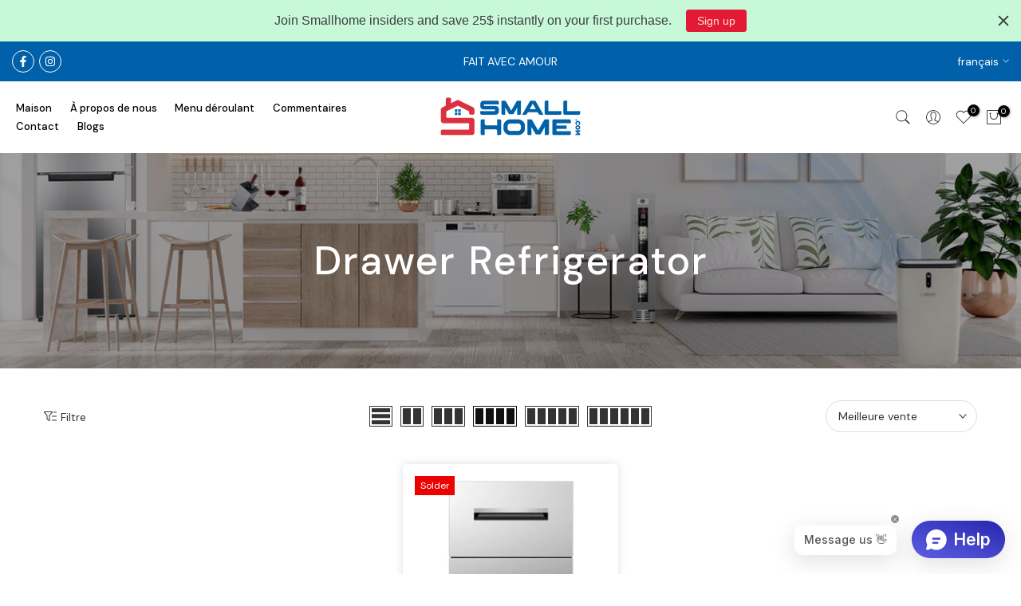

--- FILE ---
content_type: text/html; charset=utf-8
request_url: https://smallhome.com/fr/?section_id=login-sidebar
body_size: 1302
content:
<section id="shopify-section-login-sidebar" class="shopify-section t4s-section t4s-line-section t4s-section-admn2-fixed"><link href="//smallhome.com/cdn/shop/t/3/assets/t4s-customer.min.css?v=47275466332659644971686242970" rel="stylesheet" type="text/css" media="all" />
<link href="//smallhome.com/cdn/shop/t/3/assets/t4s-button-style.css?v=27908191362793084471686242969" rel="stylesheet" type="text/css" media="all" />
<link href="//smallhome.com/cdn/shop/t/3/assets/t4s-custom-effect.css?v=152600719147361437021686242970" rel="stylesheet" media="print" onload="this.media='all'"><div class="t4s-drawer__header">
      <span class="is--login t4s_as_title" aria-hidden="false">CONNEXION</span>
      <span class="is--recover t4s_as_title" aria-hidden="true">réinitialisez votre mot de passe</span>
      <span class="is--create t4s_as_title" aria-hidden="true">Enregistrer</span>
      <button class="t4s-drawer__close" data-drawer-close aria-label="Fermer la barre latérale"><svg class="t4s-iconsvg-close" role="presentation" viewBox="0 0 16 14"><path d="M15 0L1 14m14 0L1 0" stroke="currentColor" fill="none" fill-rule="evenodd"></path></svg></button>
   </div>
   <div class="t4s-drawer__content">
      <div class="t4s-drawer__main t4s-customer">
         <div data-t4s-scroll-me class="t4s-drawer__scroll t4s-current-scrollbar"><div id="recover_login-sidebar" class="t4s-content-login-sidebar is--recover t4s-text-start" aria-hidden="true">
                <p>Mot de passe perdu? Veuillez saisir votre adresse e-mail. Vous recevrez un lien pour créer un nouveau mot de passe par e-mail.</p><form method="post" action="/fr/account/recover" id="recover_customer_passwordlogin-sidebar" accept-charset="UTF-8"><input type="hidden" name="form_type" value="recover_customer_password" /><input type="hidden" name="utf8" value="✓" /><div class="t4s_field t4s-pr t4s_mb_20">
                    <input type="email" class="t4s_frm_input t4s_mb_20" 
                      value=""
                      name="email"
                      id="RecoverEmail"
                      autocorrect="off"
                      autocapitalize="off"
                      autocomplete="email"
                      
                      placeholder="Adresse e-mail"
                    >
                    <label for="RecoverEmail">
                      Adresse e-mail
                    </label>
                  </div><div class="t4s_field t4s_mb_20">
                    <button class="t4s_btn_submmit t4s-btn t4s-btn-base t4s-btn-full-width t4s-btn-style-default t4s-btn-size-default t4s-btn-color-primary t4s-btn-effect-default">réinitialiser le mot de passe</button>
                  </div>
                  <a class="t4s-d-inline-block" data-login-sidebar="login" href="#login_login-sidebar">Annuler </a></form></div><div id="login_login-sidebar" class="t4s-content-login-sidebar is--login t4s-text-start" aria-hidden="false"><form method="post" action="/fr/account/login" id="customer_loginlogin-sidebar" accept-charset="UTF-8" data-login-with-shop-sign-in="true" novalidate="novalidate"><input type="hidden" name="form_type" value="customer_login" /><input type="hidden" name="utf8" value="✓" /><input type="hidden" name="checkout_url" value="/fr" /><div class="t4s_field t4s-pr t4s_mb_20">        
                    <input class="t4s_frm_input" 
                      type="email"
                      name="customer[email]"
                      id="CustomerEmail"
                      autocomplete="email"
                      autocorrect="off"
                      autocapitalize="off"
                      
                      placeholder="E-mail"
                    >
                    <label for="CustomerEmail">
                      E-mail <span class="required">*</span>
                    </label>
                  </div><div class="t4s_field t4s-pr t4s_mb_20">          
                      <input class="t4s_frm_input" 
                        type="password"
                        value=""
                        name="customer[password]"
                        id="CustomerPassword"
                        autocomplete="current-password"
                        
                        placeholder="Mot de passe"
                      >
                      <label for="CustomerPassword">
                        Mot de passe <span class="required">*</span>
                      </label>
                    </div><div class="t4s_field t4s_mb_20">
                        <button class="t4s_btn_submmit t4s-btn t4s-btn-base t4s-btn-full-width t4s-btn-style-default t4s-btn-size-default t4s-btn-color-primary t4s-btn-effect-default">S&#39;identifier</button>
                    </div>
                    <p>Nouveau client? 
                        <a class="t4s-d-inline-block" data-login-sidebar="create" href="/fr/account/register">Créez votre compte</a>
                    </p>
                    <p>Mot de passe perdu?
                        <a class="t4s-d-inline-block" href="#recover_login-sidebar" data-login-sidebar="recover">Récupérer mot de passe</a>
                    </p></form></div><div id="create_login-sidebar" class="t4s-content-login-sidebar is--create t4s-text-start" data-showing="create" aria-hidden="true"><form method="post" action="/fr/account" id="customer_createlogin-sidebar" accept-charset="UTF-8" data-login-with-shop-sign-up="true" novalidate="novalidate" class="t4s-w-100"><input type="hidden" name="form_type" value="create_customer" /><input type="hidden" name="utf8" value="✓" /><div class="t4s-form-row t4s_mb_20">
                        <div class="t4s_field t4s-pr ">
                            <input class="t4s_frm_input" type="text" name="customer[first_name]" id="RegisterForm-FirstName"  autocomplete="given-name" placeholder="Prénom">
                            <label for="RegisterForm-FirstName">
                            Prénom
                            </label>
                        </div>
                    </div>
                    <div class="t4s-form-row t4s_mb_20">
                        <div class="t4s_field t4s-pr">
                            <input class="t4s_frm_input" type="text" name="customer[last_name]" id="RegisterForm-LastName"  autocomplete="family-name" placeholder="Nom de famille">
                            <label for="RegisterForm-LastName">
                            Nom de famille
                            </label>
                        </div>
                    </div>
                    <div class="t4s-form-row t4s_mb_20">
                        <div class="t4s_field t4s-pr">
                            <input class="t4s_frm_input" type="email" name="customer[email]" id="RegisterForm-email"  spellcheck="false" autocapitalize="off" autocomplete="email" aria-required="true"  placeholder="E-mail">
                            <label for="RegisterForm-email">
                            E-mail
                            <span class="required">*</span>
                            </label>
                        </div></div>
                    <div class="t4s-form-row t4s_mb_20">
                        <div class="t4s_field t4s-pr">
                            <input class="t4s_frm_input" type="password" name="customer[password]" id="RegisterForm-password" aria-required="true"  placeholder="Mot de passe">
                            <label for="RegisterForm-password">
                            Mot de passe
                            <span class="required">*</span>
                            </label>
                        </div></div><p class="t4s-privacy-policy">Vos données personnelles seront utilisées pour soutenir votre expérience sur ce site Web, pour gérer l'accès à votre compte et à d'autres fins décrites dans notre <a href="&lt;span%20class='notranslate'&gt;/fr/pages/privacy-policy&lt;/span&gt;" class="privacy-policy-link fwm" target="_blank">politique de confidentialité</a> .</p><div class="t4s_field t4s_mb_20">
                     <button class="t4s_btn_submmit t4s-btn t4s-btn-base t4s-btn-full-width t4s-btn-style-default t4s-btn-size-default t4s-btn-color-primary t4s-btn-effect-default">Enregistrer</button>
                   </div>
                   <a class="t4s-d-inline-block" data-login-sidebar="login" href="https://smallhome.com/customer_authentication/redirect?locale=fr&region_country=US"> Vous avez déjà un compte? Connectez-vous ici</a></form></div>

         </div>
      </div>
   </div></section>

--- FILE ---
content_type: text/css
request_url: https://smallhome.com/cdn/shop/t/3/assets/custom.css?v=120489455514979027191768415358
body_size: -341
content:
.t4s-product_media-wrapper{position:relative}.badge-lowest-price{position:absolute;top:12px;right:0;background:#e30613;color:#fff;font-size:11px;font-weight:700;padding:6px 10px;border-radius:4px;text-transform:uppercase;z-index:5;letter-spacing:.5px;line-height:1}.t4s_nt_se_template--16658234441984__ff4e6541-10b1-417b-9168-ddcf915cd4b2 .t4s-section-title{font-size:22px;padding-top:5px}.t4s_nt_se_template--17125719245084__86b9b122-705f-40a6-baf4-069576615d6c .t4s-row__product[data-product-featured]{align-items:center}
/*# sourceMappingURL=/cdn/shop/t/3/assets/custom.css.map?v=120489455514979027191768415358 */


--- FILE ---
content_type: text/javascript
request_url: https://smallhome.com/cdn/shop/t/3/assets/custom.js?v=138471719663414827761730113262
body_size: -577
content:
jQuery_T4NT(document).ready(function($){$(document).on("variant:changed",function(evt){}),$(".ecom-9qqmszgqq6c .text-content").text("contact@smallhome.com")});
//# sourceMappingURL=/cdn/shop/t/3/assets/custom.js.map?v=138471719663414827761730113262
